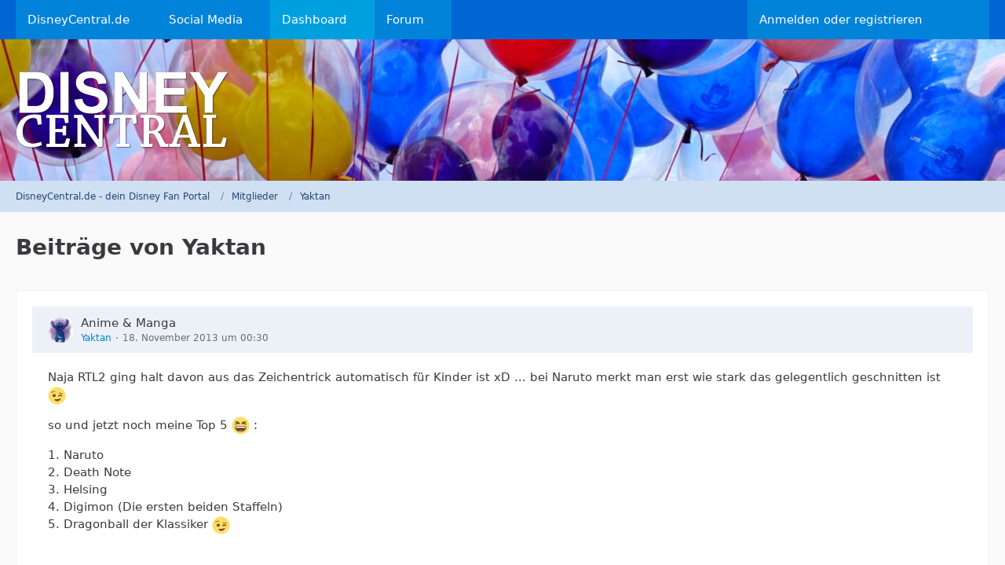

--- FILE ---
content_type: text/html; charset=UTF-8
request_url: https://forum.disneycentral.de/user-post-list/806-yaktan/
body_size: 12564
content:



<!DOCTYPE html>
<html
    dir="ltr"
    lang="de"
    data-color-scheme="light"
>

<head>
	<meta charset="utf-8">
		
	<title>Beiträge von Yaktan - DisneyCentral.de - dein Disney Fan Portal</title>
	
	<meta name="viewport" content="width=device-width, initial-scale=1">
<meta name="format-detection" content="telephone=no">
<meta name="robots" content="noindex"><meta name="description" content="Dies ist das Zuhause für alle Disney-Fans. Lest brandaktuelle News und diskutiert über eure Lieblingsfilme und -serien. Dazu gibt es eine familäre Community, Foren-Spiele und vieles mehr. Und vergesst nicht: Zum Träumen ist man nie zu alt!">
<meta property="og:site_name" content="DisneyCentral.de - dein Disney Fan Portal">
<meta property="fb:app_id" content="546382742960334">

<!-- Stylesheets -->
<link rel="stylesheet" type="text/css" href="https://forum.disneycentral.de/core/style/style-2.css?m=1745457803">

<meta name="timezone" content="Europe/Berlin">


<script>
	var WCF_PATH = 'https://forum.disneycentral.de/core/';
	var WSC_API_URL = 'https://forum.disneycentral.de/core/';
	
	var LANGUAGE_ID = 1;
	var LANGUAGE_USE_INFORMAL_VARIANT = true;
	var TIME_NOW = 1764339896;
	var LAST_UPDATE_TIME = 1745457797;
	var ENABLE_DEBUG_MODE = false;
	var ENABLE_PRODUCTION_DEBUG_MODE = true;
	var ENABLE_DEVELOPER_TOOLS = false;
	var PAGE_TITLE = 'DisneyCentral.de - dein Disney Fan Portal';
	
	var REACTION_TYPES = {"1":{"title":"Gef\u00e4llt mir","renderedIcon":"<img\n\tsrc=\"https:\/\/forum.disneycentral.de\/core\/images\/reaction\/like.svg\"\n\talt=\"Gef\u00e4llt mir\"\n\tclass=\"reactionType\"\n\tdata-reaction-type-id=\"1\"\n>","iconPath":"https:\/\/forum.disneycentral.de\/core\/images\/reaction\/like.svg","showOrder":1,"reactionTypeID":1,"isAssignable":1},"2":{"title":"Danke","renderedIcon":"<img\n\tsrc=\"https:\/\/forum.disneycentral.de\/core\/images\/reaction\/thanks.svg\"\n\talt=\"Danke\"\n\tclass=\"reactionType\"\n\tdata-reaction-type-id=\"2\"\n>","iconPath":"https:\/\/forum.disneycentral.de\/core\/images\/reaction\/thanks.svg","showOrder":2,"reactionTypeID":2,"isAssignable":1},"3":{"title":"Haha","renderedIcon":"<img\n\tsrc=\"https:\/\/forum.disneycentral.de\/core\/images\/reaction\/haha.svg\"\n\talt=\"Haha\"\n\tclass=\"reactionType\"\n\tdata-reaction-type-id=\"3\"\n>","iconPath":"https:\/\/forum.disneycentral.de\/core\/images\/reaction\/haha.svg","showOrder":3,"reactionTypeID":3,"isAssignable":1},"4":{"title":"Verwirrend","renderedIcon":"<img\n\tsrc=\"https:\/\/forum.disneycentral.de\/core\/images\/reaction\/confused.svg\"\n\talt=\"Verwirrend\"\n\tclass=\"reactionType\"\n\tdata-reaction-type-id=\"4\"\n>","iconPath":"https:\/\/forum.disneycentral.de\/core\/images\/reaction\/confused.svg","showOrder":4,"reactionTypeID":4,"isAssignable":1},"5":{"title":"Traurig","renderedIcon":"<img\n\tsrc=\"https:\/\/forum.disneycentral.de\/core\/images\/reaction\/sad.svg\"\n\talt=\"Traurig\"\n\tclass=\"reactionType\"\n\tdata-reaction-type-id=\"5\"\n>","iconPath":"https:\/\/forum.disneycentral.de\/core\/images\/reaction\/sad.svg","showOrder":5,"reactionTypeID":5,"isAssignable":1},"6":{"title":"Gef\u00e4llt mir nicht","renderedIcon":"<img\n\tsrc=\"https:\/\/forum.disneycentral.de\/core\/images\/reaction\/thumbsDown.svg\"\n\talt=\"Gef\u00e4llt mir nicht\"\n\tclass=\"reactionType\"\n\tdata-reaction-type-id=\"6\"\n>","iconPath":"https:\/\/forum.disneycentral.de\/core\/images\/reaction\/thumbsDown.svg","showOrder":6,"reactionTypeID":6,"isAssignable":1}};
	
	
	</script>

<script src="https://forum.disneycentral.de/core/js/WoltLabSuite/WebComponent.min.js?v=1745457797"></script>
<script src="https://forum.disneycentral.de/core/js/preload/de.preload.js?v=1745457797"></script>

<script src="https://forum.disneycentral.de/core/js/WoltLabSuite.Core.min.js?v=1745457797"></script>
<script>
requirejs.config({
	baseUrl: 'https://forum.disneycentral.de/core/js',
	urlArgs: 't=1745457797'
	
});

window.addEventListener('pageshow', function(event) {
	if (event.persisted) {
		window.location.reload();
	}
});

</script>
<script src="https://forum.disneycentral.de/core/js/WoltLabSuite.Forum.min.js?v=1745457797"></script>
<noscript>
	<style>
		.jsOnly {
			display: none !important;
		}
		
		.noJsOnly {
			display: block !important;
		}
	</style>
</noscript>

<script type="application/ld+json">
{
"@context": "http://schema.org",
"@type": "WebSite",
"url": "https:\/\/forum.disneycentral.de\/core\/",
"potentialAction": {
"@type": "SearchAction",
"target": "https:\/\/forum.disneycentral.de\/core\/search\/?q={search_term_string}",
"query-input": "required name=search_term_string"
}
}
</script>
<link rel="apple-touch-icon" sizes="180x180" href="https://forum.disneycentral.de/core/images/style-2/apple-touch-icon.png">
<link rel="manifest" href="https://forum.disneycentral.de/core/images/style-2/manifest.json">
<link rel="icon" type="image/png" sizes="48x48" href="https://forum.disneycentral.de/core/images/style-2/favicon-48x48.png">
<meta name="msapplication-config" content="https://forum.disneycentral.de/core/images/style-2/browserconfig.xml">
<meta name="theme-color" content="#004c9e">
<script>
    {
        document.querySelector('meta[name="theme-color"]').content = window.getComputedStyle(document.documentElement).getPropertyValue("--wcfPageThemeColor");
    }
</script>

	
			<link rel="canonical" href="https://forum.disneycentral.de/user-post-list/806-yaktan/">
		
						<link rel="next" href="https://forum.disneycentral.de/user-post-list/806-yaktan/?pageNo=2">
			</head>

<body id="tpl_wbb_userPostList"
	itemscope itemtype="http://schema.org/WebPage" itemid="https://forum.disneycentral.de/user-post-list/806-yaktan/"	data-template="userPostList" data-application="wbb" data-page-id="68" data-page-identifier="com.woltlab.wbb.UserPostList"		class="">

<span id="top"></span>

<div id="pageContainer" class="pageContainer">
	
	
	<div id="pageHeaderContainer" class="pageHeaderContainer">
	<header id="pageHeader" class="pageHeader">
		<div id="pageHeaderPanel" class="pageHeaderPanel">
			<div class="layoutBoundary">
				<div class="box mainMenu" data-box-identifier="com.woltlab.wcf.MainMenu">
			
		
	<div class="boxContent">
		<nav aria-label="Hauptmenü">
	<ol class="boxMenu">
		
		
					<li class=" boxMenuHasChildren" data-identifier="com.woltlab.wcf.generic19">
				<a href="https://disneycentral.de" class="boxMenuLink">
					<span class="boxMenuLinkTitle">DisneyCentral.de</span>
																<fa-icon size="16" name="caret-down" solid></fa-icon>
									</a>
				
				<ol class="boxMenuDepth1">				
									<li class="" data-identifier="com.woltlab.wcf.generic20">
				<a href="https://www.disneycentral.de" class="boxMenuLink">
					<span class="boxMenuLinkTitle">Startseite</span>
														</a>
				
				</li>				
									<li class="" data-identifier="com.woltlab.wcf.generic23">
				<a href="https://www.disneycentral.de/ueber-disney-central/" class="boxMenuLink">
					<span class="boxMenuLinkTitle">Über DisneyCentral.de</span>
														</a>
				
				</li>				
									<li class="" data-identifier="com.woltlab.wcf.generic21">
				<a href="https://www.disneycentral.de/blog/" class="boxMenuLink">
					<span class="boxMenuLinkTitle">Neueste Artikel</span>
														</a>
				
				</li>				
									<li class="" data-identifier="com.woltlab.wcf.generic22">
				<a href="https://www.disneycentral.de/newsletter/" class="boxMenuLink">
					<span class="boxMenuLinkTitle">Newsletter</span>
														</a>
				
				</li>				
									<li class="" data-identifier="com.woltlab.wcf.generic30">
				<a href="https://www.disneycentral.de/disney-shopping/" class="boxMenuLink">
					<span class="boxMenuLinkTitle">Shopping-Tipps</span>
														</a>
				
				</li>				
									</ol></li>									<li class=" boxMenuHasChildren" data-identifier="com.woltlab.wcf.generic24">
				<a href="https://www.disneycentral.de/ueber-disney-central/" class="boxMenuLink">
					<span class="boxMenuLinkTitle">Social Media</span>
																<fa-icon size="16" name="caret-down" solid></fa-icon>
									</a>
				
				<ol class="boxMenuDepth1">				
									<li class="" data-identifier="com.woltlab.wcf.generic25">
				<a href="https://instagram.com/disneycentralde" target="_blank" rel="nofollow noopener" class="boxMenuLink">
					<span class="boxMenuLinkTitle">Instagram</span>
														</a>
				
				</li>				
									<li class="" data-identifier="com.woltlab.wcf.generic27">
				<a href="https://youtube.com/@DisneyCentralDE" target="_blank" rel="nofollow noopener" class="boxMenuLink">
					<span class="boxMenuLinkTitle">YouTube</span>
														</a>
				
				</li>				
									<li class="" data-identifier="com.woltlab.wcf.generic28">
				<a href="https://twitter.com/DisneyCentralDE" target="_blank" rel="nofollow noopener" class="boxMenuLink">
					<span class="boxMenuLinkTitle">Twitter</span>
														</a>
				
				</li>				
									<li class="" data-identifier="com.woltlab.wcf.generic26">
				<a href="https://facebook.com/DisneyCentralDE" target="_blank" rel="nofollow noopener" class="boxMenuLink">
					<span class="boxMenuLinkTitle">Facebook</span>
														</a>
				
				</li>				
									<li class="" data-identifier="com.woltlab.wcf.generic29">
				<a href="http://patreon.com/disneycentralde" target="_blank" rel="nofollow noopener" class="boxMenuLink">
					<span class="boxMenuLinkTitle">Patreon</span>
														</a>
				
				</li>				
									</ol></li>									<li class="active boxMenuHasChildren" data-identifier="com.woltlab.wcf.Dashboard">
				<a href="https://forum.disneycentral.de/core/" class="boxMenuLink" aria-current="page">
					<span class="boxMenuLinkTitle">Dashboard</span>
																<fa-icon size="16" name="caret-down" solid></fa-icon>
									</a>
				
				<ol class="boxMenuDepth1">				
									<li class="active boxMenuHasChildren" data-identifier="com.woltlab.wcf.MembersList">
				<a href="https://forum.disneycentral.de/core/members-list/" class="boxMenuLink" aria-current="page">
					<span class="boxMenuLinkTitle">Mitglieder</span>
														</a>
				
				<ol class="boxMenuDepth2">				
									<li class="" data-identifier="com.woltlab.wcf.RecentActivityList">
				<a href="https://forum.disneycentral.de/core/recent-activity-list/" class="boxMenuLink">
					<span class="boxMenuLinkTitle">Letzte Aktivitäten</span>
														</a>
				
				</li>				
									<li class="" data-identifier="com.woltlab.wcf.UsersOnlineList">
				<a href="https://forum.disneycentral.de/core/users-online-list/" class="boxMenuLink">
					<span class="boxMenuLinkTitle">Benutzer online</span>
														</a>
				
				</li>				
									<li class="" data-identifier="com.woltlab.wcf.Team">
				<a href="https://forum.disneycentral.de/core/team/" class="boxMenuLink">
					<span class="boxMenuLinkTitle">Team</span>
														</a>
				
				</li>				
									<li class="" data-identifier="com.woltlab.wcf.UserSearch">
				<a href="https://forum.disneycentral.de/core/user-search/" class="boxMenuLink">
					<span class="boxMenuLinkTitle">Mitgliedersuche</span>
														</a>
				
				</li>				
									</ol></li></ol></li>									<li class=" boxMenuHasChildren" data-identifier="com.woltlab.wbb.BoardList">
				<a href="https://forum.disneycentral.de/" class="boxMenuLink">
					<span class="boxMenuLinkTitle">Forum</span>
																<fa-icon size="16" name="caret-down" solid></fa-icon>
									</a>
				
				<ol class="boxMenuDepth1">				
									<li class="" data-identifier="com.woltlab.wbb.UnresolvedThreadList">
				<a href="https://forum.disneycentral.de/unresolved-thread-list/" class="boxMenuLink">
					<span class="boxMenuLinkTitle">Unerledigte Themen</span>
														</a>
				
				</li>				
									</ol></li>								
		
	</ol>
</nav>	</div>
</div><button type="button" class="pageHeaderMenuMobile" aria-expanded="false" aria-label="Menü">
	<span class="pageHeaderMenuMobileInactive">
		<fa-icon size="32" name="bars"></fa-icon>
	</span>
	<span class="pageHeaderMenuMobileActive">
		<fa-icon size="32" name="xmark"></fa-icon>
	</span>
</button>
				
				<nav id="topMenu" class="userPanel">
	<ul class="userPanelItems">
									<li id="pageLanguageContainer">
					</li>
						<li id="userLogin">
				<a
					class="loginLink"
					href="https://forum.disneycentral.de/core/login/?url=https%3A%2F%2Fforum.disneycentral.de%2Fuser-post-list%2F806-yaktan%2F"
					rel="nofollow"
				>Anmelden oder registrieren</a>
			</li>
				
								
							
		<!-- page search -->
		<li>
			<a href="https://forum.disneycentral.de/core/search/" id="userPanelSearchButton" class="jsTooltip" title="Suche"><fa-icon size="32" name="magnifying-glass"></fa-icon> <span>Suche</span></a>
		</li>
	</ul>
</nav>
	<a
		href="https://forum.disneycentral.de/core/login/?url=https%3A%2F%2Fforum.disneycentral.de%2Fuser-post-list%2F806-yaktan%2F"
		class="userPanelLoginLink jsTooltip"
		title="Anmelden oder registrieren"
		rel="nofollow"
	>
		<fa-icon size="32" name="arrow-right-to-bracket"></fa-icon>
	</a>
			</div>
		</div>
		
		<div id="pageHeaderFacade" class="pageHeaderFacade">
			<div class="layoutBoundary">
				<div id="pageHeaderLogo" class="pageHeaderLogo">
		
	<a href="https://forum.disneycentral.de/" aria-label="DisneyCentral.de - dein Disney Fan Portal">
		<img src="https://forum.disneycentral.de/core/images/style-2/pageLogo-d5a5c692.png" alt="" class="pageHeaderLogoLarge" height="100" width="272" loading="eager">
		<img src="https://forum.disneycentral.de/core/images/style-2/pageLogoMobile-294c153a.png" alt="" class="pageHeaderLogoSmall" height="100" width="272" loading="eager">
		
		
	</a>
</div>
				
					

		
		
			
	
<button type="button" id="pageHeaderSearchMobile" class="pageHeaderSearchMobile" aria-expanded="false" aria-label="Suche">
	<fa-icon size="32" name="magnifying-glass"></fa-icon>
</button>

<div id="pageHeaderSearch" class="pageHeaderSearch">
	<form method="post" action="https://forum.disneycentral.de/core/search/">
		<div id="pageHeaderSearchInputContainer" class="pageHeaderSearchInputContainer">
			<div class="pageHeaderSearchType dropdown">
				<a href="#" class="button dropdownToggle" id="pageHeaderSearchTypeSelect">
					<span class="pageHeaderSearchTypeLabel">Alles</span>
					<fa-icon size="16" name="caret-down" solid></fa-icon>
				</a>
				<ul class="dropdownMenu">
					<li><a href="#" data-extended-link="https://forum.disneycentral.de/core/search/?extended=1" data-object-type="everywhere">Alles</a></li>
					<li class="dropdownDivider"></li>
					
					
					
																													<li><a href="#" data-extended-link="https://forum.disneycentral.de/core/search/?type=com.woltlab.wcf.page&amp;extended=1" data-object-type="com.woltlab.wcf.page">Seiten</a></li>
																																			<li><a href="#" data-extended-link="https://forum.disneycentral.de/core/search/?type=com.woltlab.wbb.post&amp;extended=1" data-object-type="com.woltlab.wbb.post">Forum</a></li>
																
					<li class="dropdownDivider"></li>
					<li><a class="pageHeaderSearchExtendedLink" href="https://forum.disneycentral.de/core/search/?extended=1">Erweiterte Suche</a></li>
				</ul>
			</div>
			
			<input type="search" name="q" id="pageHeaderSearchInput" class="pageHeaderSearchInput" placeholder="Suchbegriff eingeben" autocomplete="off" value="">
			
			<button type="submit" class="pageHeaderSearchInputButton button" title="Suche">
				<fa-icon size="16" name="magnifying-glass"></fa-icon>
			</button>
			
			<div id="pageHeaderSearchParameters"></div>
			
					</div>
	</form>
</div>

	</div>
		</div>
	</header>
	
	
</div>
	
	
	
	
	
	<div class="pageNavigation">
	<div class="layoutBoundary">
			<nav class="breadcrumbs" aria-label="Verlaufsnavigation">
		<ol class="breadcrumbs__list" itemprop="breadcrumb" itemscope itemtype="http://schema.org/BreadcrumbList">
			<li class="breadcrumbs__item" title="DisneyCentral.de - dein Disney Fan Portal" itemprop="itemListElement" itemscope itemtype="http://schema.org/ListItem">
							<a class="breadcrumbs__link" href="https://forum.disneycentral.de/core/" itemprop="item">
																<span class="breadcrumbs__title" itemprop="name">DisneyCentral.de - dein Disney Fan Portal</span>
							</a>
															<meta itemprop="position" content="1">
																					</li>
														
											<li class="breadcrumbs__item" title="Mitglieder" itemprop="itemListElement" itemscope itemtype="http://schema.org/ListItem">
							<a class="breadcrumbs__link" href="https://forum.disneycentral.de/core/members-list/" itemprop="item">
																<span class="breadcrumbs__title" itemprop="name">Mitglieder</span>
							</a>
															<meta itemprop="position" content="2">
																					</li>
														
											<li class="breadcrumbs__item" title="Yaktan" itemprop="itemListElement" itemscope itemtype="http://schema.org/ListItem">
							<a class="breadcrumbs__link" href="https://forum.disneycentral.de/core/user/806-yaktan/" itemprop="item">
																	<span class="breadcrumbs__parent_indicator">
										<fa-icon size="16" name="arrow-left-long"></fa-icon>
									</span>
																<span class="breadcrumbs__title" itemprop="name">Yaktan</span>
							</a>
															<meta itemprop="position" content="3">
																					</li>
		</ol>
	</nav>
	</div>
</div>
	
	
	
	<section id="main" class="main" role="main">
		<div class="layoutBoundary">
			

						
			<div id="content" class="content">
								
																					
													<header class="contentHeader">
								<div class="contentHeaderTitle">
									<h1 class="contentTitle">Beiträge von Yaktan</h1>
																	</div>
								
								
							</header>
																			
				
				
				
				
				

				




	<div class="contentInteraction">
					<div class="contentInteractionPagination paginationTop">
				<woltlab-core-pagination page="1" count="15" url="https://forum.disneycentral.de/user-post-list/806-yaktan/"></woltlab-core-pagination>			</div>
		
			</div>

	<div class="section">
		<ul class="messageList messageReducedList jsClipboardContainer" data-type="com.woltlab.wbb.post">
																				
				<li>
					<article class="wbbPost message messageReduced jsClipboardObject jsMessage"
					         data-object-id="165013" data-post-id="165013" data-can-edit="0" data-can-edit-inline="1"
					         data-is-closed="0" data-is-deleted="0" data-is-disabled="0"
					         data-can-close="" data-can-delete="" data-can-delete-completely="" data-can-enable="" data-can-restore=""
					>
						<div class="messageContent">
							<header class="messageHeader">
								<div class="box32 messageHeaderWrapper">
									<a href="https://forum.disneycentral.de/core/user/806-yaktan/" aria-hidden="true" tabindex="-1"><img src="https://forum.disneycentral.de/core/images/avatars/75/182-75990f1d3cb262918ce4c6597631deb9d391bfe6.webp" width="32" height="32" alt="" class="userAvatarImage" loading="lazy"></a>									
									<div class="messageHeaderBox">
										<h2 class="messageTitle">
											<a href="https://forum.disneycentral.de/thread/326-anime-manga/?postID=165013#post165013">Anime &amp; Manga</a>
										</h2>
										
										<ul class="messageHeaderMetaData">
											<li><a href="https://forum.disneycentral.de/core/user/806-yaktan/" data-object-id="806" class="userLink username">Yaktan</a></li>
											<li><a href="https://forum.disneycentral.de/thread/326-anime-manga/?postID=165013#post165013" class="permalink messagePublicationTime"><woltlab-core-date-time date="2013-11-17T23:30:44+00:00">18. November 2013 um 00:30</woltlab-core-date-time></a></li>
											
											
										</ul>
										
										<ul class="messageStatus">
																																	
											
										</ul>
									</div>
								</div>
								
								<ul class="messageQuickOptions">
																		
																		
																		
									
								</ul>
								
								
							</header>
							
							<div class="messageBody">
								
								
								<div class="messageText">
									<p>Naja RTL2 ging halt davon aus das Zeichentrick automatisch für Kinder ist xD ... bei Naruto merkt man erst wie stark das gelegentlich geschnitten ist <img src="https://forum.disneycentral.de/core/images/smilies/emojione/1f609.png" alt=";)" title="wink" class="smiley" srcset="https://forum.disneycentral.de/core/images/smilies/emojione/1f609@2x.png 2x" height="23" width="23" loading="eager" translate="no"></p><p>so und jetzt noch meine Top 5 <img src="https://forum.disneycentral.de/core/images/smilies/emojione/1f606.png" alt=":D" title="biggrin" class="smiley" srcset="https://forum.disneycentral.de/core/images/smilies/emojione/1f606@2x.png 2x" height="23" width="23" loading="eager" translate="no"> :</p><p>1. Naruto<br>2. Death Note <br>3. Helsing<br>4. Digimon (Die ersten beiden Staffeln)<br>5. Dragonball der Klassiker <img src="https://forum.disneycentral.de/core/images/smilies/emojione/1f609.png" alt=";)" title="wink" class="smiley" srcset="https://forum.disneycentral.de/core/images/smilies/emojione/1f609@2x.png 2x" height="23" width="23" loading="eager" translate="no"></p>								</div>
								
								
							</div>
							
							<footer class="messageFooter">
																
								
								
								<div class="messageFooterNotes">
																		
									
								</div>
								
								<div class="messageFooterGroup">
									<ul class="messageFooterButtons buttonList smallButtons jsMobileNavigation">
																				
									</ul>
								</div>
							</footer>
						</div>
					</article>
				</li>
																				
				<li>
					<article class="wbbPost message messageReduced jsClipboardObject jsMessage"
					         data-object-id="165000" data-post-id="165000" data-can-edit="0" data-can-edit-inline="1"
					         data-is-closed="0" data-is-deleted="0" data-is-disabled="0"
					         data-can-close="" data-can-delete="" data-can-delete-completely="" data-can-enable="" data-can-restore=""
					>
						<div class="messageContent">
							<header class="messageHeader">
								<div class="box32 messageHeaderWrapper">
									<a href="https://forum.disneycentral.de/core/user/806-yaktan/" aria-hidden="true" tabindex="-1"><img src="https://forum.disneycentral.de/core/images/avatars/75/182-75990f1d3cb262918ce4c6597631deb9d391bfe6.webp" width="32" height="32" alt="" class="userAvatarImage" loading="lazy"></a>									
									<div class="messageHeaderBox">
										<h2 class="messageTitle">
											<a href="https://forum.disneycentral.de/thread/1136-wie-siehts-auf-euerm-desktop-aus/?postID=165000#post165000">Wie siehts auf euerm Desktop aus?</a>
										</h2>
										
										<ul class="messageHeaderMetaData">
											<li><a href="https://forum.disneycentral.de/core/user/806-yaktan/" data-object-id="806" class="userLink username">Yaktan</a></li>
											<li><a href="https://forum.disneycentral.de/thread/1136-wie-siehts-auf-euerm-desktop-aus/?postID=165000#post165000" class="permalink messagePublicationTime"><woltlab-core-date-time date="2013-11-17T17:37:31+00:00">17. November 2013 um 18:37</woltlab-core-date-time></a></li>
											
											
										</ul>
										
										<ul class="messageStatus">
																																	
											
										</ul>
									</div>
								</div>
								
								<ul class="messageQuickOptions">
																		
																		
																		
									
								</ul>
								
								
							</header>
							
							<div class="messageBody">
								
								
								<div class="messageText">
									<p>So mit neuer Tastatur auch mal wieder ein neuer Desktop <img src="https://forum.disneycentral.de/core/images/smilies/emojione/1f606.png" alt=":D" title="biggrin" class="smiley" srcset="https://forum.disneycentral.de/core/images/smilies/emojione/1f606@2x.png 2x" height="23" width="23" loading="eager" translate="no"></p>								</div>
								
								
							</div>
							
							<footer class="messageFooter">
																
								
								
								<div class="messageFooterNotes">
																		
									
								</div>
								
								<div class="messageFooterGroup">
									<ul class="messageFooterButtons buttonList smallButtons jsMobileNavigation">
																				
									</ul>
								</div>
							</footer>
						</div>
					</article>
				</li>
																				
				<li>
					<article class="wbbPost message messageReduced jsClipboardObject jsMessage"
					         data-object-id="164971" data-post-id="164971" data-can-edit="0" data-can-edit-inline="1"
					         data-is-closed="0" data-is-deleted="0" data-is-disabled="0"
					         data-can-close="" data-can-delete="" data-can-delete-completely="" data-can-enable="" data-can-restore=""
					>
						<div class="messageContent">
							<header class="messageHeader">
								<div class="box32 messageHeaderWrapper">
									<a href="https://forum.disneycentral.de/core/user/806-yaktan/" aria-hidden="true" tabindex="-1"><img src="https://forum.disneycentral.de/core/images/avatars/75/182-75990f1d3cb262918ce4c6597631deb9d391bfe6.webp" width="32" height="32" alt="" class="userAvatarImage" loading="lazy"></a>									
									<div class="messageHeaderBox">
										<h2 class="messageTitle">
											<a href="https://forum.disneycentral.de/thread/4106-naruto/?postID=164971#post164971">Naruto</a>
										</h2>
										
										<ul class="messageHeaderMetaData">
											<li><a href="https://forum.disneycentral.de/core/user/806-yaktan/" data-object-id="806" class="userLink username">Yaktan</a></li>
											<li><a href="https://forum.disneycentral.de/thread/4106-naruto/?postID=164971#post164971" class="permalink messagePublicationTime"><woltlab-core-date-time date="2013-11-14T19:33:44+00:00">14. November 2013 um 20:33</woltlab-core-date-time></a></li>
											
											
										</ul>
										
										<ul class="messageStatus">
																																	
											
										</ul>
									</div>
								</div>
								
								<ul class="messageQuickOptions">
																		
																		
																		
									
								</ul>
								
								
							</header>
							
							<div class="messageBody">
								
								
								<div class="messageText">
									<p>Das wird wohl noch ein bisschen dauern ... aber es lohnt sich <img src="https://forum.disneycentral.de/core/images/smilies/emojione/1f609.png" alt=";)" title="wink" class="smiley" srcset="https://forum.disneycentral.de/core/images/smilies/emojione/1f609@2x.png 2x" height="23" width="23" loading="eager" translate="no"></p>								</div>
								
								
							</div>
							
							<footer class="messageFooter">
																
								
								
								<div class="messageFooterNotes">
																		
									
								</div>
								
								<div class="messageFooterGroup">
									<ul class="messageFooterButtons buttonList smallButtons jsMobileNavigation">
																				
									</ul>
								</div>
							</footer>
						</div>
					</article>
				</li>
																				
				<li>
					<article class="wbbPost message messageReduced jsClipboardObject jsMessage"
					         data-object-id="164709" data-post-id="164709" data-can-edit="0" data-can-edit-inline="1"
					         data-is-closed="0" data-is-deleted="0" data-is-disabled="0"
					         data-can-close="" data-can-delete="" data-can-delete-completely="" data-can-enable="" data-can-restore=""
					>
						<div class="messageContent">
							<header class="messageHeader">
								<div class="box32 messageHeaderWrapper">
									<a href="https://forum.disneycentral.de/core/user/806-yaktan/" aria-hidden="true" tabindex="-1"><img src="https://forum.disneycentral.de/core/images/avatars/75/182-75990f1d3cb262918ce4c6597631deb9d391bfe6.webp" width="32" height="32" alt="" class="userAvatarImage" loading="lazy"></a>									
									<div class="messageHeaderBox">
										<h2 class="messageTitle">
											<a href="https://forum.disneycentral.de/thread/8801-euer-letzter-kino-film/?postID=164709#post164709">Euer letzter Kino-Film</a>
										</h2>
										
										<ul class="messageHeaderMetaData">
											<li><a href="https://forum.disneycentral.de/core/user/806-yaktan/" data-object-id="806" class="userLink username">Yaktan</a></li>
											<li><a href="https://forum.disneycentral.de/thread/8801-euer-letzter-kino-film/?postID=164709#post164709" class="permalink messagePublicationTime"><woltlab-core-date-time date="2013-11-02T21:17:51+00:00">2. November 2013 um 22:17</woltlab-core-date-time></a></li>
											
											
										</ul>
										
										<ul class="messageStatus">
																																	
											
										</ul>
									</div>
								</div>
								
								<ul class="messageQuickOptions">
																		
																		
																		
									
								</ul>
								
								
							</header>
							
							<div class="messageBody">
								
								
								<div class="messageText">
									<p>War gerade heute "Jackass-Bad Grandpa" und wenn man nicht das falsche erwartet ist der richtig lustig xD</p>								</div>
								
								
							</div>
							
							<footer class="messageFooter">
																
								
								
								<div class="messageFooterNotes">
																		
									
								</div>
								
								<div class="messageFooterGroup">
									<ul class="messageFooterButtons buttonList smallButtons jsMobileNavigation">
																				
									</ul>
								</div>
							</footer>
						</div>
					</article>
				</li>
																				
				<li>
					<article class="wbbPost message messageReduced jsClipboardObject jsMessage"
					         data-object-id="164616" data-post-id="164616" data-can-edit="0" data-can-edit-inline="1"
					         data-is-closed="0" data-is-deleted="0" data-is-disabled="0"
					         data-can-close="" data-can-delete="" data-can-delete-completely="" data-can-enable="" data-can-restore=""
					>
						<div class="messageContent">
							<header class="messageHeader">
								<div class="box32 messageHeaderWrapper">
									<a href="https://forum.disneycentral.de/core/user/806-yaktan/" aria-hidden="true" tabindex="-1"><img src="https://forum.disneycentral.de/core/images/avatars/75/182-75990f1d3cb262918ce4c6597631deb9d391bfe6.webp" width="32" height="32" alt="" class="userAvatarImage" loading="lazy"></a>									
									<div class="messageHeaderBox">
										<h2 class="messageTitle">
											<a href="https://forum.disneycentral.de/thread/5454-wo-wie-ladet-ihr-euch-musik-runter/?postID=164616#post164616">Wo/wie ladet ihr euch Musik runter?</a>
										</h2>
										
										<ul class="messageHeaderMetaData">
											<li><a href="https://forum.disneycentral.de/core/user/806-yaktan/" data-object-id="806" class="userLink username">Yaktan</a></li>
											<li><a href="https://forum.disneycentral.de/thread/5454-wo-wie-ladet-ihr-euch-musik-runter/?postID=164616#post164616" class="permalink messagePublicationTime"><woltlab-core-date-time date="2013-10-30T20:55:32+00:00">30. Oktober 2013 um 21:55</woltlab-core-date-time></a></li>
											
											
										</ul>
										
										<ul class="messageStatus">
																																	
											
										</ul>
									</div>
								</div>
								
								<ul class="messageQuickOptions">
																		
																		
																		
									
								</ul>
								
								
							</header>
							
							<div class="messageBody">
								
								
								<div class="messageText">
									<p>Darum war ja meine Antwort auf seinem Nivea <img src="https://forum.disneycentral.de/core/images/smilies/emojione/1f609.png" alt=";)" title="wink" class="smiley" srcset="https://forum.disneycentral.de/core/images/smilies/emojione/1f609@2x.png 2x" height="23" width="23" loading="eager" translate="no"></p>								</div>
								
								
							</div>
							
							<footer class="messageFooter">
																
								
								
								<div class="messageFooterNotes">
																		
									
								</div>
								
								<div class="messageFooterGroup">
									<ul class="messageFooterButtons buttonList smallButtons jsMobileNavigation">
																				
									</ul>
								</div>
							</footer>
						</div>
					</article>
				</li>
																				
				<li>
					<article class="wbbPost message messageReduced jsClipboardObject jsMessage"
					         data-object-id="164614" data-post-id="164614" data-can-edit="0" data-can-edit-inline="1"
					         data-is-closed="0" data-is-deleted="0" data-is-disabled="0"
					         data-can-close="" data-can-delete="" data-can-delete-completely="" data-can-enable="" data-can-restore=""
					>
						<div class="messageContent">
							<header class="messageHeader">
								<div class="box32 messageHeaderWrapper">
									<a href="https://forum.disneycentral.de/core/user/806-yaktan/" aria-hidden="true" tabindex="-1"><img src="https://forum.disneycentral.de/core/images/avatars/75/182-75990f1d3cb262918ce4c6597631deb9d391bfe6.webp" width="32" height="32" alt="" class="userAvatarImage" loading="lazy"></a>									
									<div class="messageHeaderBox">
										<h2 class="messageTitle">
											<a href="https://forum.disneycentral.de/thread/5454-wo-wie-ladet-ihr-euch-musik-runter/?postID=164614#post164614">Wo/wie ladet ihr euch Musik runter?</a>
										</h2>
										
										<ul class="messageHeaderMetaData">
											<li><a href="https://forum.disneycentral.de/core/user/806-yaktan/" data-object-id="806" class="userLink username">Yaktan</a></li>
											<li><a href="https://forum.disneycentral.de/thread/5454-wo-wie-ladet-ihr-euch-musik-runter/?postID=164614#post164614" class="permalink messagePublicationTime"><woltlab-core-date-time date="2013-10-30T20:51:46+00:00">30. Oktober 2013 um 21:51</woltlab-core-date-time></a></li>
											
											
										</ul>
										
										<ul class="messageStatus">
																																	
											
										</ul>
									</div>
								</div>
								
								<ul class="messageQuickOptions">
																		
																		
																		
									
								</ul>
								
								
							</header>
							
							<div class="messageBody">
								
								
								<div class="messageText">
									<p>ChaBOSS wISseN wEr DeR BaBo iST xD</p>								</div>
								
								
							</div>
							
							<footer class="messageFooter">
																
								
								
								<div class="messageFooterNotes">
																		
									
								</div>
								
								<div class="messageFooterGroup">
									<ul class="messageFooterButtons buttonList smallButtons jsMobileNavigation">
																				
									</ul>
								</div>
							</footer>
						</div>
					</article>
				</li>
																				
				<li>
					<article class="wbbPost message messageReduced jsClipboardObject jsMessage"
					         data-object-id="164612" data-post-id="164612" data-can-edit="0" data-can-edit-inline="1"
					         data-is-closed="0" data-is-deleted="0" data-is-disabled="0"
					         data-can-close="" data-can-delete="" data-can-delete-completely="" data-can-enable="" data-can-restore=""
					>
						<div class="messageContent">
							<header class="messageHeader">
								<div class="box32 messageHeaderWrapper">
									<a href="https://forum.disneycentral.de/core/user/806-yaktan/" aria-hidden="true" tabindex="-1"><img src="https://forum.disneycentral.de/core/images/avatars/75/182-75990f1d3cb262918ce4c6597631deb9d391bfe6.webp" width="32" height="32" alt="" class="userAvatarImage" loading="lazy"></a>									
									<div class="messageHeaderBox">
										<h2 class="messageTitle">
											<a href="https://forum.disneycentral.de/thread/5454-wo-wie-ladet-ihr-euch-musik-runter/?postID=164612#post164612">Wo/wie ladet ihr euch Musik runter?</a>
										</h2>
										
										<ul class="messageHeaderMetaData">
											<li><a href="https://forum.disneycentral.de/core/user/806-yaktan/" data-object-id="806" class="userLink username">Yaktan</a></li>
											<li><a href="https://forum.disneycentral.de/thread/5454-wo-wie-ladet-ihr-euch-musik-runter/?postID=164612#post164612" class="permalink messagePublicationTime"><woltlab-core-date-time date="2013-10-30T20:15:18+00:00">30. Oktober 2013 um 21:15</woltlab-core-date-time></a></li>
											
											
										</ul>
										
										<ul class="messageStatus">
																																	
											
										</ul>
									</div>
								</div>
								
								<ul class="messageQuickOptions">
																		
																		
																		
									
								</ul>
								
								
							</header>
							
							<div class="messageBody">
								
								
								<div class="messageText">
									<p>als wenn bei Amazon da noch niemand drauf gekommen werde aber ich glaub da hätten die labels was dagegen außerdem wäre es KUNDENFREUNDLICH und das kann man ja wirklich nicht machen <img src="https://forum.disneycentral.de/core/images/smilies/emojione/1f604.png" alt="^^" title="grin" class="smiley" srcset="https://forum.disneycentral.de/core/images/smilies/emojione/1f604@2x.png 2x" height="23" width="23" loading="eager" translate="no"></p>								</div>
								
								
							</div>
							
							<footer class="messageFooter">
																
								
								
								<div class="messageFooterNotes">
																		
									
								</div>
								
								<div class="messageFooterGroup">
									<ul class="messageFooterButtons buttonList smallButtons jsMobileNavigation">
																				
									</ul>
								</div>
							</footer>
						</div>
					</article>
				</li>
																				
				<li>
					<article class="wbbPost message messageReduced jsClipboardObject jsMessage"
					         data-object-id="164608" data-post-id="164608" data-can-edit="0" data-can-edit-inline="1"
					         data-is-closed="0" data-is-deleted="0" data-is-disabled="0"
					         data-can-close="" data-can-delete="" data-can-delete-completely="" data-can-enable="" data-can-restore=""
					>
						<div class="messageContent">
							<header class="messageHeader">
								<div class="box32 messageHeaderWrapper">
									<a href="https://forum.disneycentral.de/core/user/806-yaktan/" aria-hidden="true" tabindex="-1"><img src="https://forum.disneycentral.de/core/images/avatars/75/182-75990f1d3cb262918ce4c6597631deb9d391bfe6.webp" width="32" height="32" alt="" class="userAvatarImage" loading="lazy"></a>									
									<div class="messageHeaderBox">
										<h2 class="messageTitle">
											<a href="https://forum.disneycentral.de/thread/5454-wo-wie-ladet-ihr-euch-musik-runter/?postID=164608#post164608">Wo/wie ladet ihr euch Musik runter?</a>
										</h2>
										
										<ul class="messageHeaderMetaData">
											<li><a href="https://forum.disneycentral.de/core/user/806-yaktan/" data-object-id="806" class="userLink username">Yaktan</a></li>
											<li><a href="https://forum.disneycentral.de/thread/5454-wo-wie-ladet-ihr-euch-musik-runter/?postID=164608#post164608" class="permalink messagePublicationTime"><woltlab-core-date-time date="2013-10-30T20:10:34+00:00">30. Oktober 2013 um 21:10</woltlab-core-date-time></a></li>
											
											
										</ul>
										
										<ul class="messageStatus">
																																	
											
										</ul>
									</div>
								</div>
								
								<ul class="messageQuickOptions">
																		
																		
																		
									
								</ul>
								
								
							</header>
							
							<div class="messageBody">
								
								
								<div class="messageText">
									<p>Achnein der Einzelkauf ist überteuert ... darum ja auch der Wunsch nach "selfmade" Alben zum bezahlbaren Preis xD<br>	<a href="https://forum.disneycentral.de/core/user/928-jl94kilian/" class="userMention userLink" data-object-id="928">JL94Kilian</a> das sind dann auch meistens die die sie sich beschweren wenn die Qulität nachlässt <img src="https://forum.disneycentral.de/core/images/smilies/emojione/2639.png" alt=":(" title="sad" class="smiley" srcset="https://forum.disneycentral.de/core/images/smilies/emojione/2639@2x.png 2x" height="23" width="23" loading="eager" translate="no"> und die Preise erst so hoch treiben</p>								</div>
								
								
							</div>
							
							<footer class="messageFooter">
																
								
								
								<div class="messageFooterNotes">
																		
									
								</div>
								
								<div class="messageFooterGroup">
									<ul class="messageFooterButtons buttonList smallButtons jsMobileNavigation">
																				
									</ul>
								</div>
							</footer>
						</div>
					</article>
				</li>
																				
				<li>
					<article class="wbbPost message messageReduced jsClipboardObject jsMessage"
					         data-object-id="164603" data-post-id="164603" data-can-edit="0" data-can-edit-inline="1"
					         data-is-closed="0" data-is-deleted="0" data-is-disabled="0"
					         data-can-close="" data-can-delete="" data-can-delete-completely="" data-can-enable="" data-can-restore=""
					>
						<div class="messageContent">
							<header class="messageHeader">
								<div class="box32 messageHeaderWrapper">
									<a href="https://forum.disneycentral.de/core/user/806-yaktan/" aria-hidden="true" tabindex="-1"><img src="https://forum.disneycentral.de/core/images/avatars/75/182-75990f1d3cb262918ce4c6597631deb9d391bfe6.webp" width="32" height="32" alt="" class="userAvatarImage" loading="lazy"></a>									
									<div class="messageHeaderBox">
										<h2 class="messageTitle">
											<a href="https://forum.disneycentral.de/thread/5454-wo-wie-ladet-ihr-euch-musik-runter/?postID=164603#post164603">Wo/wie ladet ihr euch Musik runter?</a>
										</h2>
										
										<ul class="messageHeaderMetaData">
											<li><a href="https://forum.disneycentral.de/core/user/806-yaktan/" data-object-id="806" class="userLink username">Yaktan</a></li>
											<li><a href="https://forum.disneycentral.de/thread/5454-wo-wie-ladet-ihr-euch-musik-runter/?postID=164603#post164603" class="permalink messagePublicationTime"><woltlab-core-date-time date="2013-10-30T20:03:00+00:00">30. Oktober 2013 um 21:03</woltlab-core-date-time></a></li>
											
											
										</ul>
										
										<ul class="messageStatus">
																																	
											
										</ul>
									</div>
								</div>
								
								<ul class="messageQuickOptions">
																		
																		
																		
									
								</ul>
								
								
							</header>
							
							<div class="messageBody">
								
								
								<div class="messageText">
									<p>wie gesagt ich warte darauf das best ofs .... kommen . warum es nicht die möglichkeit gibt sich bei iTunes und co selbst 18 Lieder für ein 9,99€ selfmade Album zusammenzustellen verstehe ich eh nicht <img src="https://forum.disneycentral.de/core/images/smilies/emojione/1f609.png" alt=";)" title="wink" class="smiley" srcset="https://forum.disneycentral.de/core/images/smilies/emojione/1f609@2x.png 2x" height="23" width="23" loading="eager" translate="no"></p>								</div>
								
								
							</div>
							
							<footer class="messageFooter">
																
								
								
								<div class="messageFooterNotes">
																		
									
								</div>
								
								<div class="messageFooterGroup">
									<ul class="messageFooterButtons buttonList smallButtons jsMobileNavigation">
																				
									</ul>
								</div>
							</footer>
						</div>
					</article>
				</li>
																				
				<li>
					<article class="wbbPost message messageReduced jsClipboardObject jsMessage"
					         data-object-id="164600" data-post-id="164600" data-can-edit="0" data-can-edit-inline="1"
					         data-is-closed="0" data-is-deleted="0" data-is-disabled="0"
					         data-can-close="" data-can-delete="" data-can-delete-completely="" data-can-enable="" data-can-restore=""
					>
						<div class="messageContent">
							<header class="messageHeader">
								<div class="box32 messageHeaderWrapper">
									<a href="https://forum.disneycentral.de/core/user/806-yaktan/" aria-hidden="true" tabindex="-1"><img src="https://forum.disneycentral.de/core/images/avatars/75/182-75990f1d3cb262918ce4c6597631deb9d391bfe6.webp" width="32" height="32" alt="" class="userAvatarImage" loading="lazy"></a>									
									<div class="messageHeaderBox">
										<h2 class="messageTitle">
											<a href="https://forum.disneycentral.de/thread/5454-wo-wie-ladet-ihr-euch-musik-runter/?postID=164600#post164600">Wo/wie ladet ihr euch Musik runter?</a>
										</h2>
										
										<ul class="messageHeaderMetaData">
											<li><a href="https://forum.disneycentral.de/core/user/806-yaktan/" data-object-id="806" class="userLink username">Yaktan</a></li>
											<li><a href="https://forum.disneycentral.de/thread/5454-wo-wie-ladet-ihr-euch-musik-runter/?postID=164600#post164600" class="permalink messagePublicationTime"><woltlab-core-date-time date="2013-10-30T19:55:41+00:00">30. Oktober 2013 um 20:55</woltlab-core-date-time></a></li>
											
											
										</ul>
										
										<ul class="messageStatus">
																																	
											
										</ul>
									</div>
								</div>
								
								<ul class="messageQuickOptions">
																		
																		
																		
									
								</ul>
								
								
							</header>
							
							<div class="messageBody">
								
								
								<div class="messageText">
									<p>Doe Grauzone hängt sehr wohl von den Gesetzen des jeweiligen Landes ab ... in der Schweiz zB darf man alles runterladen was man findet nur das hochladen bzw verbreiten ist verboten.<br>Achja und meine lieblingslieder kauf ich auch oder best of 20xx aber wenn ich mir alle einzeln holeen würde wären das xxx€ im Jahr xD</p><p>bei torrent lädt man nicht nicht nur sondern verbreitet gleichzeitig -&amp;gt; Prinzip des Filesharings deshalb bekommt man auch Post bei "kleinen" lohnt sich aber meist der Aufwand noch nicht</p>								</div>
								
								
							</div>
							
							<footer class="messageFooter">
																
								
								
								<div class="messageFooterNotes">
																		
									
								</div>
								
								<div class="messageFooterGroup">
									<ul class="messageFooterButtons buttonList smallButtons jsMobileNavigation">
																				
									</ul>
								</div>
							</footer>
						</div>
					</article>
				</li>
																				
				<li>
					<article class="wbbPost message messageReduced jsClipboardObject jsMessage"
					         data-object-id="164597" data-post-id="164597" data-can-edit="0" data-can-edit-inline="1"
					         data-is-closed="0" data-is-deleted="0" data-is-disabled="0"
					         data-can-close="" data-can-delete="" data-can-delete-completely="" data-can-enable="" data-can-restore=""
					>
						<div class="messageContent">
							<header class="messageHeader">
								<div class="box32 messageHeaderWrapper">
									<a href="https://forum.disneycentral.de/core/user/806-yaktan/" aria-hidden="true" tabindex="-1"><img src="https://forum.disneycentral.de/core/images/avatars/75/182-75990f1d3cb262918ce4c6597631deb9d391bfe6.webp" width="32" height="32" alt="" class="userAvatarImage" loading="lazy"></a>									
									<div class="messageHeaderBox">
										<h2 class="messageTitle">
											<a href="https://forum.disneycentral.de/thread/5454-wo-wie-ladet-ihr-euch-musik-runter/?postID=164597#post164597">Wo/wie ladet ihr euch Musik runter?</a>
										</h2>
										
										<ul class="messageHeaderMetaData">
											<li><a href="https://forum.disneycentral.de/core/user/806-yaktan/" data-object-id="806" class="userLink username">Yaktan</a></li>
											<li><a href="https://forum.disneycentral.de/thread/5454-wo-wie-ladet-ihr-euch-musik-runter/?postID=164597#post164597" class="permalink messagePublicationTime"><woltlab-core-date-time date="2013-10-30T19:46:24+00:00">30. Oktober 2013 um 20:46</woltlab-core-date-time></a></li>
											
											
										</ul>
										
										<ul class="messageStatus">
																																	
											
										</ul>
									</div>
								</div>
								
								<ul class="messageQuickOptions">
																		
																		
																		
									
								</ul>
								
								
							</header>
							
							<div class="messageBody">
								
								
								<div class="messageText">
									<p>So ich hab noch eine neue Quelle und die ist legal -&amp;gt; das Mitschneiden von Radioprogrammen nur ohne Kassete  <img src="https://forum.disneycentral.de/core/images/smilies/emojione/1f61b.png" alt=":P" title="tongue" class="smiley" srcset="https://forum.disneycentral.de/core/images/smilies/emojione/1f61b@2x.png 2x" height="23" width="23" loading="eager" translate="no"> <br>das macht mein Pi immerso über Nacht ... dauert zwar ne weile bis man alles hat was man will aber man findet auch alte sachen wieder <img src="https://forum.disneycentral.de/core/images/smilies/emojione/263a.png" alt=":)" title="smile" class="smiley" srcset="https://forum.disneycentral.de/core/images/smilies/emojione/263a@2x.png 2x" height="23" width="23" loading="eager" translate="no"></p><p>Achso und zu YouTube ... der download einer Datei aus öffentlicher Quelle ist nicht strafbar wenn man sie nur zum privaten Gebrauch runterlädt die Kommerzielle verwendung oder Verbreitung ist ein Verstoß gegen das Urheberrecht.</p>								</div>
								
								
							</div>
							
							<footer class="messageFooter">
																
								
								
								<div class="messageFooterNotes">
																		
									
								</div>
								
								<div class="messageFooterGroup">
									<ul class="messageFooterButtons buttonList smallButtons jsMobileNavigation">
																				
									</ul>
								</div>
							</footer>
						</div>
					</article>
				</li>
																				
				<li>
					<article class="wbbPost message messageReduced jsClipboardObject jsMessage"
					         data-object-id="164516" data-post-id="164516" data-can-edit="0" data-can-edit-inline="1"
					         data-is-closed="0" data-is-deleted="0" data-is-disabled="0"
					         data-can-close="" data-can-delete="" data-can-delete-completely="" data-can-enable="" data-can-restore=""
					>
						<div class="messageContent">
							<header class="messageHeader">
								<div class="box32 messageHeaderWrapper">
									<a href="https://forum.disneycentral.de/core/user/806-yaktan/" aria-hidden="true" tabindex="-1"><img src="https://forum.disneycentral.de/core/images/avatars/75/182-75990f1d3cb262918ce4c6597631deb9d391bfe6.webp" width="32" height="32" alt="" class="userAvatarImage" loading="lazy"></a>									
									<div class="messageHeaderBox">
										<h2 class="messageTitle">
											<a href="https://forum.disneycentral.de/thread/8788-usa-sehnsucht-aufenthalt-auswandern/?postID=164516#post164516">USA Sehnsucht, Aufenthalt?/ Auswandern?</a>
										</h2>
										
										<ul class="messageHeaderMetaData">
											<li><a href="https://forum.disneycentral.de/core/user/806-yaktan/" data-object-id="806" class="userLink username">Yaktan</a></li>
											<li><a href="https://forum.disneycentral.de/thread/8788-usa-sehnsucht-aufenthalt-auswandern/?postID=164516#post164516" class="permalink messagePublicationTime"><woltlab-core-date-time date="2013-10-28T21:16:55+00:00">28. Oktober 2013 um 22:16</woltlab-core-date-time></a></li>
											
											
										</ul>
										
										<ul class="messageStatus">
																																	
											
										</ul>
									</div>
								</div>
								
								<ul class="messageQuickOptions">
																		
																		
																		
									
								</ul>
								
								
							</header>
							
							<div class="messageBody">
								
								
								<div class="messageText">
									<p>zu 1.) Medzin oder den berühmten deutschen Ingenieur ... aber wenn man in seinem Fach gut ist sollte es eig. egal sein außer vlt. bei Geisteswissenschaften, den Germanisten braucht man dort wohl doch eher selten aber auch als Facharbeiter hat man gute Chancen wenn das gerade gesucht wie zum Bsp. Bäckermeister <img src="https://forum.disneycentral.de/core/images/smilies/emojione/1f609.png" alt=";)" title="wink" class="smiley" srcset="https://forum.disneycentral.de/core/images/smilies/emojione/1f609@2x.png 2x" height="23" width="23" loading="eager" translate="no"></p><p>Achja und es gibt auch GreenCard Lotterien aber das System dahinter hab ich nicht ganz so verstanden</p><p><a href="http://german.germany.usembassy.gov/visa/iv/visakategorien/greencard/" class="externalURL" target="_blank" rel="nofollow noopener ugc">http://german.germany.usembassy.gov/visa/iv/visakategorien/greencard/</a></p>								</div>
								
								
							</div>
							
							<footer class="messageFooter">
																
								
								
								<div class="messageFooterNotes">
																		
									
								</div>
								
								<div class="messageFooterGroup">
									<ul class="messageFooterButtons buttonList smallButtons jsMobileNavigation">
																				
									</ul>
								</div>
							</footer>
						</div>
					</article>
				</li>
																				
				<li>
					<article class="wbbPost message messageReduced jsClipboardObject jsMessage"
					         data-object-id="164512" data-post-id="164512" data-can-edit="0" data-can-edit-inline="1"
					         data-is-closed="0" data-is-deleted="0" data-is-disabled="0"
					         data-can-close="" data-can-delete="" data-can-delete-completely="" data-can-enable="" data-can-restore=""
					>
						<div class="messageContent">
							<header class="messageHeader">
								<div class="box32 messageHeaderWrapper">
									<a href="https://forum.disneycentral.de/core/user/806-yaktan/" aria-hidden="true" tabindex="-1"><img src="https://forum.disneycentral.de/core/images/avatars/75/182-75990f1d3cb262918ce4c6597631deb9d391bfe6.webp" width="32" height="32" alt="" class="userAvatarImage" loading="lazy"></a>									
									<div class="messageHeaderBox">
										<h2 class="messageTitle">
											<a href="https://forum.disneycentral.de/thread/8785-was-macht-ihr-gerade-am-pc/?postID=164512#post164512">Was macht ihr gerade am PC?</a>
										</h2>
										
										<ul class="messageHeaderMetaData">
											<li><a href="https://forum.disneycentral.de/core/user/806-yaktan/" data-object-id="806" class="userLink username">Yaktan</a></li>
											<li><a href="https://forum.disneycentral.de/thread/8785-was-macht-ihr-gerade-am-pc/?postID=164512#post164512" class="permalink messagePublicationTime"><woltlab-core-date-time date="2013-10-28T21:04:53+00:00">28. Oktober 2013 um 22:04</woltlab-core-date-time></a></li>
											
											
										</ul>
										
										<ul class="messageStatus">
																																	
											
										</ul>
									</div>
								</div>
								
								<ul class="messageQuickOptions">
																		
																		
																		
									
								</ul>
								
								
							</header>
							
							<div class="messageBody">
								
								
								<div class="messageText">
									<p>Ja das kommt auch noch... aber erstmal auf den ersten Unterricht den ich halten darf -&amp;gt; EDV für Umweltsicherer wie ich mich darauf freue ich bin doch Info Legastheniker  <img src="https://forum.disneycentral.de/core/images/smilies/emojione/1f606.png" alt=":D" title="biggrin" class="smiley" srcset="https://forum.disneycentral.de/core/images/smilies/emojione/1f606@2x.png 2x" height="23" width="23" loading="eager" translate="no"></p>								</div>
								
								
							</div>
							
							<footer class="messageFooter">
																
								
								
								<div class="messageFooterNotes">
																		
									
								</div>
								
								<div class="messageFooterGroup">
									<ul class="messageFooterButtons buttonList smallButtons jsMobileNavigation">
																				
									</ul>
								</div>
							</footer>
						</div>
					</article>
				</li>
																				
				<li>
					<article class="wbbPost message messageReduced jsClipboardObject jsMessage"
					         data-object-id="164507" data-post-id="164507" data-can-edit="0" data-can-edit-inline="1"
					         data-is-closed="0" data-is-deleted="0" data-is-disabled="0"
					         data-can-close="" data-can-delete="" data-can-delete-completely="" data-can-enable="" data-can-restore=""
					>
						<div class="messageContent">
							<header class="messageHeader">
								<div class="box32 messageHeaderWrapper">
									<a href="https://forum.disneycentral.de/core/user/806-yaktan/" aria-hidden="true" tabindex="-1"><img src="https://forum.disneycentral.de/core/images/avatars/75/182-75990f1d3cb262918ce4c6597631deb9d391bfe6.webp" width="32" height="32" alt="" class="userAvatarImage" loading="lazy"></a>									
									<div class="messageHeaderBox">
										<h2 class="messageTitle">
											<a href="https://forum.disneycentral.de/thread/8785-was-macht-ihr-gerade-am-pc/?postID=164507#post164507">Was macht ihr gerade am PC?</a>
										</h2>
										
										<ul class="messageHeaderMetaData">
											<li><a href="https://forum.disneycentral.de/core/user/806-yaktan/" data-object-id="806" class="userLink username">Yaktan</a></li>
											<li><a href="https://forum.disneycentral.de/thread/8785-was-macht-ihr-gerade-am-pc/?postID=164507#post164507" class="permalink messagePublicationTime"><woltlab-core-date-time date="2013-10-28T20:51:29+00:00">28. Oktober 2013 um 21:51</woltlab-core-date-time></a></li>
											
											
										</ul>
										
										<ul class="messageStatus">
																																	
											
										</ul>
									</div>
								</div>
								
								<ul class="messageQuickOptions">
																		
																		
																		
									
								</ul>
								
								
							</header>
							
							<div class="messageBody">
								
								
								<div class="messageText">
									<p>Wie wir alle nur arbeiten auf den Bildern <img src="https://forum.disneycentral.de/core/images/smilies/emojione/1f606.png" alt=":D" title="biggrin" class="smiley" srcset="https://forum.disneycentral.de/core/images/smilies/emojione/1f606@2x.png 2x" height="23" width="23" loading="eager" translate="no"></p>								</div>
								
								
							</div>
							
							<footer class="messageFooter">
																
								
								
								<div class="messageFooterNotes">
																		
									
								</div>
								
								<div class="messageFooterGroup">
									<ul class="messageFooterButtons buttonList smallButtons jsMobileNavigation">
																				
									</ul>
								</div>
							</footer>
						</div>
					</article>
				</li>
																				
				<li>
					<article class="wbbPost message messageReduced jsClipboardObject jsMessage"
					         data-object-id="164139" data-post-id="164139" data-can-edit="0" data-can-edit-inline="1"
					         data-is-closed="0" data-is-deleted="0" data-is-disabled="0"
					         data-can-close="" data-can-delete="" data-can-delete-completely="" data-can-enable="" data-can-restore=""
					>
						<div class="messageContent">
							<header class="messageHeader">
								<div class="box32 messageHeaderWrapper">
									<a href="https://forum.disneycentral.de/core/user/806-yaktan/" aria-hidden="true" tabindex="-1"><img src="https://forum.disneycentral.de/core/images/avatars/75/182-75990f1d3cb262918ce4c6597631deb9d391bfe6.webp" width="32" height="32" alt="" class="userAvatarImage" loading="lazy"></a>									
									<div class="messageHeaderBox">
										<h2 class="messageTitle">
											<a href="https://forum.disneycentral.de/thread/8785-was-macht-ihr-gerade-am-pc/?postID=164139#post164139">Was macht ihr gerade am PC?</a>
										</h2>
										
										<ul class="messageHeaderMetaData">
											<li><a href="https://forum.disneycentral.de/core/user/806-yaktan/" data-object-id="806" class="userLink username">Yaktan</a></li>
											<li><a href="https://forum.disneycentral.de/thread/8785-was-macht-ihr-gerade-am-pc/?postID=164139#post164139" class="permalink messagePublicationTime"><woltlab-core-date-time date="2013-10-27T00:52:17+00:00">27. Oktober 2013 um 02:52</woltlab-core-date-time></a></li>
											
											
										</ul>
										
										<ul class="messageStatus">
																																	
											
										</ul>
									</div>
								</div>
								
								<ul class="messageQuickOptions">
																		
																		
																		
									
								</ul>
								
								
							</header>
							
							<div class="messageBody">
								
								
								<div class="messageText">
									<p>Das übliche was man so kurz vor 3 macht <img src="https://forum.disneycentral.de/core/images/smilies/emojione/1f604.png" alt="^^" title="grin" class="smiley" srcset="https://forum.disneycentral.de/core/images/smilies/emojione/1f604@2x.png 2x" height="23" width="23" loading="eager" translate="no"><br>:wade:</p>								</div>
								
								
							</div>
							
							<footer class="messageFooter">
																
								
								
								<div class="messageFooterNotes">
																		
									
								</div>
								
								<div class="messageFooterGroup">
									<ul class="messageFooterButtons buttonList smallButtons jsMobileNavigation">
																				
									</ul>
								</div>
							</footer>
						</div>
					</article>
				</li>
																				
				<li>
					<article class="wbbPost message messageReduced jsClipboardObject jsMessage"
					         data-object-id="156627" data-post-id="156627" data-can-edit="0" data-can-edit-inline="1"
					         data-is-closed="0" data-is-deleted="0" data-is-disabled="0"
					         data-can-close="" data-can-delete="" data-can-delete-completely="" data-can-enable="" data-can-restore=""
					>
						<div class="messageContent">
							<header class="messageHeader">
								<div class="box32 messageHeaderWrapper">
									<a href="https://forum.disneycentral.de/core/user/806-yaktan/" aria-hidden="true" tabindex="-1"><img src="https://forum.disneycentral.de/core/images/avatars/75/182-75990f1d3cb262918ce4c6597631deb9d391bfe6.webp" width="32" height="32" alt="" class="userAvatarImage" loading="lazy"></a>									
									<div class="messageHeaderBox">
										<h2 class="messageTitle">
											<a href="https://forum.disneycentral.de/thread/7103-runterz%C3%A4hlen/?postID=156627#post156627">Runterzählen</a>
										</h2>
										
										<ul class="messageHeaderMetaData">
											<li><a href="https://forum.disneycentral.de/core/user/806-yaktan/" data-object-id="806" class="userLink username">Yaktan</a></li>
											<li><a href="https://forum.disneycentral.de/thread/7103-runterz%C3%A4hlen/?postID=156627#post156627" class="permalink messagePublicationTime"><woltlab-core-date-time date="2013-02-24T10:27:10+00:00">24. Februar 2013 um 11:27</woltlab-core-date-time></a></li>
											
											
										</ul>
										
										<ul class="messageStatus">
																																	
											
										</ul>
									</div>
								</div>
								
								<ul class="messageQuickOptions">
																		
																		
																		
									
								</ul>
								
								
							</header>
							
							<div class="messageBody">
								
								
								<div class="messageText">
									<p>9858</p>								</div>
								
								
							</div>
							
							<footer class="messageFooter">
																
								
								
								<div class="messageFooterNotes">
																		
									
								</div>
								
								<div class="messageFooterGroup">
									<ul class="messageFooterButtons buttonList smallButtons jsMobileNavigation">
																				
									</ul>
								</div>
							</footer>
						</div>
					</article>
				</li>
																				
				<li>
					<article class="wbbPost message messageReduced jsClipboardObject jsMessage"
					         data-object-id="156626" data-post-id="156626" data-can-edit="0" data-can-edit-inline="1"
					         data-is-closed="0" data-is-deleted="0" data-is-disabled="0"
					         data-can-close="" data-can-delete="" data-can-delete-completely="" data-can-enable="" data-can-restore=""
					>
						<div class="messageContent">
							<header class="messageHeader">
								<div class="box32 messageHeaderWrapper">
									<a href="https://forum.disneycentral.de/core/user/806-yaktan/" aria-hidden="true" tabindex="-1"><img src="https://forum.disneycentral.de/core/images/avatars/75/182-75990f1d3cb262918ce4c6597631deb9d391bfe6.webp" width="32" height="32" alt="" class="userAvatarImage" loading="lazy"></a>									
									<div class="messageHeaderBox">
										<h2 class="messageTitle">
											<a href="https://forum.disneycentral.de/thread/114-assoziationskette/?postID=156626#post156626">Assoziationskette</a>
										</h2>
										
										<ul class="messageHeaderMetaData">
											<li><a href="https://forum.disneycentral.de/core/user/806-yaktan/" data-object-id="806" class="userLink username">Yaktan</a></li>
											<li><a href="https://forum.disneycentral.de/thread/114-assoziationskette/?postID=156626#post156626" class="permalink messagePublicationTime"><woltlab-core-date-time date="2013-02-24T10:26:14+00:00">24. Februar 2013 um 11:26</woltlab-core-date-time></a></li>
											
											
										</ul>
										
										<ul class="messageStatus">
																																	
											
										</ul>
									</div>
								</div>
								
								<ul class="messageQuickOptions">
																		
																		
																		
									
								</ul>
								
								
							</header>
							
							<div class="messageBody">
								
								
								<div class="messageText">
									<p>Mann</p>								</div>
								
								
							</div>
							
							<footer class="messageFooter">
																
								
								
								<div class="messageFooterNotes">
																		
									
								</div>
								
								<div class="messageFooterGroup">
									<ul class="messageFooterButtons buttonList smallButtons jsMobileNavigation">
																				
									</ul>
								</div>
							</footer>
						</div>
					</article>
				</li>
																				
				<li>
					<article class="wbbPost message messageReduced jsClipboardObject jsMessage"
					         data-object-id="156451" data-post-id="156451" data-can-edit="0" data-can-edit-inline="1"
					         data-is-closed="0" data-is-deleted="0" data-is-disabled="0"
					         data-can-close="" data-can-delete="" data-can-delete-completely="" data-can-enable="" data-can-restore=""
					>
						<div class="messageContent">
							<header class="messageHeader">
								<div class="box32 messageHeaderWrapper">
									<a href="https://forum.disneycentral.de/core/user/806-yaktan/" aria-hidden="true" tabindex="-1"><img src="https://forum.disneycentral.de/core/images/avatars/75/182-75990f1d3cb262918ce4c6597631deb9d391bfe6.webp" width="32" height="32" alt="" class="userAvatarImage" loading="lazy"></a>									
									<div class="messageHeaderBox">
										<h2 class="messageTitle">
											<a href="https://forum.disneycentral.de/thread/114-assoziationskette/?postID=156451#post156451">Assoziationskette</a>
										</h2>
										
										<ul class="messageHeaderMetaData">
											<li><a href="https://forum.disneycentral.de/core/user/806-yaktan/" data-object-id="806" class="userLink username">Yaktan</a></li>
											<li><a href="https://forum.disneycentral.de/thread/114-assoziationskette/?postID=156451#post156451" class="permalink messagePublicationTime"><woltlab-core-date-time date="2013-02-22T08:13:14+00:00">22. Februar 2013 um 09:13</woltlab-core-date-time></a></li>
											
											
										</ul>
										
										<ul class="messageStatus">
																																	
											
										</ul>
									</div>
								</div>
								
								<ul class="messageQuickOptions">
																		
																		
																		
									
								</ul>
								
								
							</header>
							
							<div class="messageBody">
								
								
								<div class="messageText">
									<p>Kupfer</p>								</div>
								
								
							</div>
							
							<footer class="messageFooter">
																
								
								
								<div class="messageFooterNotes">
																		
									
								</div>
								
								<div class="messageFooterGroup">
									<ul class="messageFooterButtons buttonList smallButtons jsMobileNavigation">
																				
									</ul>
								</div>
							</footer>
						</div>
					</article>
				</li>
																				
				<li>
					<article class="wbbPost message messageReduced jsClipboardObject jsMessage"
					         data-object-id="156450" data-post-id="156450" data-can-edit="0" data-can-edit-inline="1"
					         data-is-closed="0" data-is-deleted="0" data-is-disabled="0"
					         data-can-close="" data-can-delete="" data-can-delete-completely="" data-can-enable="" data-can-restore=""
					>
						<div class="messageContent">
							<header class="messageHeader">
								<div class="box32 messageHeaderWrapper">
									<a href="https://forum.disneycentral.de/core/user/806-yaktan/" aria-hidden="true" tabindex="-1"><img src="https://forum.disneycentral.de/core/images/avatars/75/182-75990f1d3cb262918ce4c6597631deb9d391bfe6.webp" width="32" height="32" alt="" class="userAvatarImage" loading="lazy"></a>									
									<div class="messageHeaderBox">
										<h2 class="messageTitle">
											<a href="https://forum.disneycentral.de/thread/7103-runterz%C3%A4hlen/?postID=156450#post156450">Runterzählen</a>
										</h2>
										
										<ul class="messageHeaderMetaData">
											<li><a href="https://forum.disneycentral.de/core/user/806-yaktan/" data-object-id="806" class="userLink username">Yaktan</a></li>
											<li><a href="https://forum.disneycentral.de/thread/7103-runterz%C3%A4hlen/?postID=156450#post156450" class="permalink messagePublicationTime"><woltlab-core-date-time date="2013-02-22T08:12:38+00:00">22. Februar 2013 um 09:12</woltlab-core-date-time></a></li>
											
											
										</ul>
										
										<ul class="messageStatus">
																																	
											
										</ul>
									</div>
								</div>
								
								<ul class="messageQuickOptions">
																		
																		
																		
									
								</ul>
								
								
							</header>
							
							<div class="messageBody">
								
								
								<div class="messageText">
									<p>9862</p>								</div>
								
								
							</div>
							
							<footer class="messageFooter">
																
								
								
								<div class="messageFooterNotes">
																		
									
								</div>
								
								<div class="messageFooterGroup">
									<ul class="messageFooterButtons buttonList smallButtons jsMobileNavigation">
																				
									</ul>
								</div>
							</footer>
						</div>
					</article>
				</li>
																				
				<li>
					<article class="wbbPost message messageReduced jsClipboardObject jsMessage"
					         data-object-id="156386" data-post-id="156386" data-can-edit="0" data-can-edit-inline="1"
					         data-is-closed="0" data-is-deleted="0" data-is-disabled="0"
					         data-can-close="" data-can-delete="" data-can-delete-completely="" data-can-enable="" data-can-restore=""
					>
						<div class="messageContent">
							<header class="messageHeader">
								<div class="box32 messageHeaderWrapper">
									<a href="https://forum.disneycentral.de/core/user/806-yaktan/" aria-hidden="true" tabindex="-1"><img src="https://forum.disneycentral.de/core/images/avatars/75/182-75990f1d3cb262918ce4c6597631deb9d391bfe6.webp" width="32" height="32" alt="" class="userAvatarImage" loading="lazy"></a>									
									<div class="messageHeaderBox">
										<h2 class="messageTitle">
											<a href="https://forum.disneycentral.de/thread/7103-runterz%C3%A4hlen/?postID=156386#post156386">Runterzählen</a>
										</h2>
										
										<ul class="messageHeaderMetaData">
											<li><a href="https://forum.disneycentral.de/core/user/806-yaktan/" data-object-id="806" class="userLink username">Yaktan</a></li>
											<li><a href="https://forum.disneycentral.de/thread/7103-runterz%C3%A4hlen/?postID=156386#post156386" class="permalink messagePublicationTime"><woltlab-core-date-time date="2013-02-21T16:19:06+00:00">21. Februar 2013 um 17:19</woltlab-core-date-time></a></li>
											
											
										</ul>
										
										<ul class="messageStatus">
																																	
											
										</ul>
									</div>
								</div>
								
								<ul class="messageQuickOptions">
																		
																		
																		
									
								</ul>
								
								
							</header>
							
							<div class="messageBody">
								
								
								<div class="messageText">
									<p>9867 <img src="https://forum.disneycentral.de/core/images/smilies/emojione/1f604.png" alt="^^" title="grin" class="smiley" srcset="https://forum.disneycentral.de/core/images/smilies/emojione/1f604@2x.png 2x" height="23" width="23" loading="eager" translate="no"></p>								</div>
								
								
							</div>
							
							<footer class="messageFooter">
																
								
								
								<div class="messageFooterNotes">
																		
									
								</div>
								
								<div class="messageFooterGroup">
									<ul class="messageFooterButtons buttonList smallButtons jsMobileNavigation">
																				
									</ul>
								</div>
							</footer>
						</div>
					</article>
				</li>
					</ul>
	</div>
	
	
<footer class="contentFooter">
			<div class="paginationBottom">
			<woltlab-core-pagination page="1" count="15" url="https://forum.disneycentral.de/user-post-list/806-yaktan/"></woltlab-core-pagination>
		</div>
	
	
	
</footer>

				
				
				
				
																</div>
			
			
		</div>
	</section>
	
	
	
	
	
	<footer id="pageFooter" class="pageFooter">
		
					
			<div class="boxesFooter">
			<div class="layoutBoundary">
													<div class="boxContainer">
						<div class="box" data-box-identifier="com.woltlab.wcf.FooterMenu">
			
		
	<div class="boxContent">
		<nav aria-label="Footer-Menü">
	<ol class="boxMenu">
		
		
					<li class="" data-identifier="com.woltlab.wcf.Contact">
				<a href="https://forum.disneycentral.de/core/contact/" class="boxMenuLink">
					<span class="boxMenuLinkTitle">Kontakt</span>
														</a>
				
				</li>				
									<li class="" data-identifier="com.woltlab.wcf.generic32">
				<a href="https://www.disneycentral.de/kooperationsanfragen/" class="boxMenuLink">
					<span class="boxMenuLinkTitle">Kooperations- und Werbeanfragen</span>
														</a>
				
				</li>				
									<li class="" data-identifier="com.woltlab.wcf.LegalNotice">
				<a href="https://www.disneycentral.de/impressum/" class="boxMenuLink">
					<span class="boxMenuLinkTitle">Impressum</span>
														</a>
				
				</li>				
									<li class="" data-identifier="com.woltlab.wcf.PrivacyPolicy">
				<a href="https://forum.disneycentral.de/core/datenschutzerklaerung/" class="boxMenuLink">
					<span class="boxMenuLinkTitle">Datenschutzerklärung</span>
														</a>
				
				</li>				
									<li class="" data-identifier="com.woltlab.wcf.generic31">
				<a href="https://www.disneycentral.de/disclaimer/" class="boxMenuLink">
					<span class="boxMenuLinkTitle">Haftungsausschluss (Disclaimer)</span>
														</a>
				
				</li>				
																	
		
	</ol>
</nav>	</div>
</div>
					</div>
				
			</div>
		</div>
		
			<div id="pageFooterCopyright" class="pageFooterCopyright">
			<div class="layoutBoundary">
				<div class="copyright"><p><span style="font-size:11px">&copy; 2006&ndash;2025 DisneyCentral.de. Alle Rechte vorbehalten. DisneyCentral.de ist ein privates Forum und nicht mit The Walt Disney Company verbunden oder dieser zugeh&ouml;rig. Alle Logos, Marken und Warenzeichen sind Eigentum ihrer jeweiligen Besitzer. All Disney Elements &copy; Disney.</span></p></div>
<div class="copyright"><a href="https://www.woltlab.com/de/" rel="nofollow" target="_blank">Community-Software: <strong>WoltLab Suite&trade;</strong></a></div>
			</div>
		</div>
	
</footer>
</div>



<div class="pageFooterStickyNotice">
	
	
	<noscript>
		<div class="info" role="status">
			<div class="layoutBoundary">
				<span class="javascriptDisabledWarningText">In deinem Webbrowser ist JavaScript deaktiviert. Um alle Funktionen dieser Website nutzen zu können, muss JavaScript aktiviert sein.</span>
			</div>
		</div>	
	</noscript>
</div>

<script>
	require(['Language', 'WoltLabSuite/Core/BootstrapFrontend', 'User'], function(Language, BootstrapFrontend, User) {
		
		
		User.init(
			0,
			'',
			''		);
		
		BootstrapFrontend.setup({
			backgroundQueue: {
				url: 'https://forum.disneycentral.de/core/background-queue-perform/',
				force: false			},
			dynamicColorScheme: false,
			enableUserPopover: true,
			executeCronjobs: undefined,
											shareButtonProviders: [
					["Facebook", "Facebook", "<fa-brand size=\"24\"><svg xmlns=\"http:\/\/www.w3.org\/2000\/svg\" viewBox=\"0 0 512 512\"><!--! Font Awesome Free 6.5.1 by @fontawesome - https:\/\/fontawesome.com License - https:\/\/fontawesome.com\/license\/free (Icons: CC BY 4.0, Fonts: SIL OFL 1.1, Code: MIT License) Copyright 2023 Fonticons, Inc. --><path d=\"M512 256C512 114.6 397.4 0 256 0S0 114.6 0 256C0 376 82.7 476.8 194.2 504.5V334.2H141.4V256h52.8V222.3c0-87.1 39.4-127.5 125-127.5c16.2 0 44.2 3.2 55.7 6.4V172c-6-.6-16.5-1-29.6-1c-42 0-58.2 15.9-58.2 57.2V256h83.6l-14.4 78.2H287V510.1C413.8 494.8 512 386.9 512 256h0z\"\/><\/svg><\/fa-brand>"], 
					["Twitter", "X", "<fa-brand size=\"24\"><svg xmlns=\"http:\/\/www.w3.org\/2000\/svg\" viewBox=\"0 0 512 512\"><!--! Font Awesome Free 6.5.1 by @fontawesome - https:\/\/fontawesome.com License - https:\/\/fontawesome.com\/license\/free (Icons: CC BY 4.0, Fonts: SIL OFL 1.1, Code: MIT License) Copyright 2023 Fonticons, Inc. --><path d=\"M389.2 48h70.6L305.6 224.2 487 464H345L233.7 318.6 106.5 464H35.8L200.7 275.5 26.8 48H172.4L272.9 180.9 389.2 48zM364.4 421.8h39.1L151.1 88h-42L364.4 421.8z\"\/><\/svg><\/fa-brand>"], 
					["Reddit", "Reddit", "<fa-brand size=\"24\"><svg xmlns=\"http:\/\/www.w3.org\/2000\/svg\" viewBox=\"0 0 512 512\"><!--! Font Awesome Free 6.5.1 by @fontawesome - https:\/\/fontawesome.com License - https:\/\/fontawesome.com\/license\/free (Icons: CC BY 4.0, Fonts: SIL OFL 1.1, Code: MIT License) Copyright 2023 Fonticons, Inc. --><path d=\"M0 256C0 114.6 114.6 0 256 0S512 114.6 512 256s-114.6 256-256 256L37.1 512c-13.7 0-20.5-16.5-10.9-26.2L75 437C28.7 390.7 0 326.7 0 256zM349.6 153.6c23.6 0 42.7-19.1 42.7-42.7s-19.1-42.7-42.7-42.7c-20.6 0-37.8 14.6-41.8 34c-34.5 3.7-61.4 33-61.4 68.4l0 .2c-37.5 1.6-71.8 12.3-99 29.1c-10.1-7.8-22.8-12.5-36.5-12.5c-33 0-59.8 26.8-59.8 59.8c0 24 14.1 44.6 34.4 54.1c2 69.4 77.6 125.2 170.6 125.2s168.7-55.9 170.6-125.3c20.2-9.6 34.1-30.2 34.1-54c0-33-26.8-59.8-59.8-59.8c-13.7 0-26.3 4.6-36.4 12.4c-27.4-17-62.1-27.7-100-29.1l0-.2c0-25.4 18.9-46.5 43.4-49.9l0 0c4.4 18.8 21.3 32.8 41.5 32.8zM177.1 246.9c16.7 0 29.5 17.6 28.5 39.3s-13.5 29.6-30.3 29.6s-31.4-8.8-30.4-30.5s15.4-38.3 32.1-38.3zm190.1 38.3c1 21.7-13.7 30.5-30.4 30.5s-29.3-7.9-30.3-29.6c-1-21.7 11.8-39.3 28.5-39.3s31.2 16.6 32.1 38.3zm-48.1 56.7c-10.3 24.6-34.6 41.9-63 41.9s-52.7-17.3-63-41.9c-1.2-2.9 .8-6.2 3.9-6.5c18.4-1.9 38.3-2.9 59.1-2.9s40.7 1 59.1 2.9c3.1 .3 5.1 3.6 3.9 6.5z\"\/><\/svg><\/fa-brand>"], 
					["WhatsApp", "WhatsApp", "<fa-brand size=\"24\"><svg xmlns=\"http:\/\/www.w3.org\/2000\/svg\" viewBox=\"0 0 448 512\"><!--! Font Awesome Free 6.5.1 by @fontawesome - https:\/\/fontawesome.com License - https:\/\/fontawesome.com\/license\/free (Icons: CC BY 4.0, Fonts: SIL OFL 1.1, Code: MIT License) Copyright 2023 Fonticons, Inc. --><path d=\"M380.9 97.1C339 55.1 283.2 32 223.9 32c-122.4 0-222 99.6-222 222 0 39.1 10.2 77.3 29.6 111L0 480l117.7-30.9c32.4 17.7 68.9 27 106.1 27h.1c122.3 0 224.1-99.6 224.1-222 0-59.3-25.2-115-67.1-157zm-157 341.6c-33.2 0-65.7-8.9-94-25.7l-6.7-4-69.8 18.3L72 359.2l-4.4-7c-18.5-29.4-28.2-63.3-28.2-98.2 0-101.7 82.8-184.5 184.6-184.5 49.3 0 95.6 19.2 130.4 54.1 34.8 34.9 56.2 81.2 56.1 130.5 0 101.8-84.9 184.6-186.6 184.6zm101.2-138.2c-5.5-2.8-32.8-16.2-37.9-18-5.1-1.9-8.8-2.8-12.5 2.8-3.7 5.6-14.3 18-17.6 21.8-3.2 3.7-6.5 4.2-12 1.4-32.6-16.3-54-29.1-75.5-66-5.7-9.8 5.7-9.1 16.3-30.3 1.8-3.7.9-6.9-.5-9.7-1.4-2.8-12.5-30.1-17.1-41.2-4.5-10.8-9.1-9.3-12.5-9.5-3.2-.2-6.9-.2-10.6-.2-3.7 0-9.7 1.4-14.8 6.9-5.1 5.6-19.4 19-19.4 46.3 0 27.3 19.9 53.7 22.6 57.4 2.8 3.7 39.1 59.7 94.8 83.8 35.2 15.2 49 16.5 66.6 13.9 10.7-1.6 32.8-13.4 37.4-26.4 4.6-13 4.6-24.1 3.2-26.4-1.3-2.5-5-3.9-10.5-6.6z\"\/><\/svg><\/fa-brand>"], 
					["LinkedIn", "LinkedIn", "<fa-brand size=\"24\"><svg xmlns=\"http:\/\/www.w3.org\/2000\/svg\" viewBox=\"0 0 448 512\"><!--! Font Awesome Free 6.5.1 by @fontawesome - https:\/\/fontawesome.com License - https:\/\/fontawesome.com\/license\/free (Icons: CC BY 4.0, Fonts: SIL OFL 1.1, Code: MIT License) Copyright 2023 Fonticons, Inc. --><path d=\"M100.28 448H7.4V148.9h92.88zM53.79 108.1C24.09 108.1 0 83.5 0 53.8a53.79 53.79 0 0 1 107.58 0c0 29.7-24.1 54.3-53.79 54.3zM447.9 448h-92.68V302.4c0-34.7-.7-79.2-48.29-79.2-48.29 0-55.69 37.7-55.69 76.7V448h-92.78V148.9h89.08v40.8h1.3c12.4-23.5 42.69-48.3 87.88-48.3 94 0 111.28 61.9 111.28 142.3V448z\"\/><\/svg><\/fa-brand>"], 
					["Pinterest", "Pinterest", "<fa-brand size=\"24\"><svg xmlns=\"http:\/\/www.w3.org\/2000\/svg\" viewBox=\"0 0 496 512\"><!--! Font Awesome Free 6.5.1 by @fontawesome - https:\/\/fontawesome.com License - https:\/\/fontawesome.com\/license\/free (Icons: CC BY 4.0, Fonts: SIL OFL 1.1, Code: MIT License) Copyright 2023 Fonticons, Inc. --><path d=\"M496 256c0 137-111 248-248 248-25.6 0-50.2-3.9-73.4-11.1 10.1-16.5 25.2-43.5 30.8-65 3-11.6 15.4-59 15.4-59 8.1 15.4 31.7 28.5 56.8 28.5 74.8 0 128.7-68.8 128.7-154.3 0-81.9-66.9-143.2-152.9-143.2-107 0-163.9 71.8-163.9 150.1 0 36.4 19.4 81.7 50.3 96.1 4.7 2.2 7.2 1.2 8.3-3.3.8-3.4 5-20.3 6.9-28.1.6-2.5.3-4.7-1.7-7.1-10.1-12.5-18.3-35.3-18.3-56.6 0-54.7 41.4-107.6 112-107.6 60.9 0 103.6 41.5 103.6 100.9 0 67.1-33.9 113.6-78 113.6-24.3 0-42.6-20.1-36.7-44.8 7-29.5 20.5-61.3 20.5-82.6 0-19-10.2-34.9-31.4-34.9-24.9 0-44.9 25.7-44.9 60.2 0 22 7.4 36.8 7.4 36.8s-24.5 103.8-29 123.2c-5 21.4-3 51.6-.9 71.2C65.4 450.9 0 361.1 0 256 0 119 111 8 248 8s248 111 248 248z\"\/><\/svg><\/fa-brand>"], 
					["XING", "XING", "<fa-brand size=\"24\"><svg xmlns=\"http:\/\/www.w3.org\/2000\/svg\" viewBox=\"0 0 384 512\"><!--! Font Awesome Free 6.5.1 by @fontawesome - https:\/\/fontawesome.com License - https:\/\/fontawesome.com\/license\/free (Icons: CC BY 4.0, Fonts: SIL OFL 1.1, Code: MIT License) Copyright 2023 Fonticons, Inc. --><path d=\"M162.7 210c-1.8 3.3-25.2 44.4-70.1 123.5-4.9 8.3-10.8 12.5-17.7 12.5H9.8c-7.7 0-12.1-7.5-8.5-14.4l69-121.3c.2 0 .2-.1 0-.3l-43.9-75.6c-4.3-7.8.3-14.1 8.5-14.1H100c7.3 0 13.3 4.1 18 12.2l44.7 77.5zM382.6 46.1l-144 253v.3L330.2 466c3.9 7.1.2 14.1-8.5 14.1h-65.2c-7.6 0-13.6-4-18-12.2l-92.4-168.5c3.3-5.8 51.5-90.8 144.8-255.2 4.6-8.1 10.4-12.2 17.5-12.2h65.7c8 0 12.3 6.7 8.5 14.1z\"\/><\/svg><\/fa-brand>"], 
					
				],
						styleChanger: false		});
	});
</script>
<script>
	// prevent jQuery and other libraries from utilizing define()
	__require_define_amd = define.amd;
	define.amd = undefined;
</script>
<script src="https://forum.disneycentral.de/core/js/WCF.Combined.min.js?v=1745457797"></script>
<script>
	define.amd = __require_define_amd;
	$.holdReady(true);
</script>
<script>
	WCF.User.init(
		0,
		''	);
</script>
<script src="https://forum.disneycentral.de/js/WBB.min.js?v=1745457797"></script>
<script>
	$(function() {
		WCF.User.Profile.ActivityPointList.init();
		
					require(['WoltLabSuite/Core/Ui/User/Trophy/List'], function (UserTrophyList) {
				new UserTrophyList();
			});
				
		require(['WoltLabSuite/Forum/Bootstrap'], (Bootstrap) => {
	Bootstrap.setup();
});
		
			});
</script>
<script>
		var $imageViewer = null;
		$(function() {
			WCF.Language.addObject({
				'wcf.imageViewer.button.enlarge': 'Vollbild-Modus',
				'wcf.imageViewer.button.full': 'Originalversion aufrufen',
				'wcf.imageViewer.seriesIndex': '{literal}{x} von {y}{\/literal}',
				'wcf.imageViewer.counter': '{literal}Bild {x} von {y}{\/literal}',
				'wcf.imageViewer.close': 'Schließen',
				'wcf.imageViewer.enlarge': 'Bild direkt anzeigen',
				'wcf.imageViewer.next': 'Nächstes Bild',
				'wcf.imageViewer.previous': 'Vorheriges Bild'
			});
			
			$imageViewer = new WCF.ImageViewer();
		});
	</script>
<script>
						require(['WoltLabSuite/Core/Language/Chooser'], function(LanguageChooser) {
							var languages = {
																	'1': {
										iconPath: 'https:\/\/forum.disneycentral.de\/core\/icon\/flag\/de.svg',
										languageName: 'Deutsch',
										languageCode: 'de'
									}
								, 									'2': {
										iconPath: 'https:\/\/forum.disneycentral.de\/core\/icon\/flag\/gb.svg',
										languageName: 'English',
										languageCode: 'en'
									}
															};
								
							var callback = function(listItem) {
								var location;
								var languageCode = elData(listItem, 'language-code');
								var link = elBySel('link[hreflang="' + languageCode + '"]');
								if (link !== null) {
									location = link.href;
								}
								else {
									location = window.location.toString().replace(/#.*/, '').replace(/(\?|&)l=[0-9]+/g, '');
								}
								
								var delimiter = (location.indexOf('?') == -1) ? '?' : '&';
								window.location = location + delimiter + 'l=' + elData(listItem, 'language-id') + window.location.hash;
							};
							
							LanguageChooser.init('pageLanguageContainer', 'pageLanguageID', 1, languages, callback);
						});
					</script>
<script>
		require(['WoltLabSuite/Core/Ui/Search/Page'], function(UiSearchPage) {
			UiSearchPage.init('com.woltlab.wbb.post');
		});
	</script>

<!-- Google tag (gtag.js) -->
<script async src="https://www.googletagmanager.com/gtag/js?id=G-WB1FRJRRGP"></script>
<script>
  window.dataLayer = window.dataLayer || [];
  function gtag(){dataLayer.push(arguments);}
  gtag('js', new Date());

  gtag('config', 'G-WB1FRJRRGP');
</script>

<!-- Google AdSense tag -->
<script async src="https://pagead2.googlesyndication.com/pagead/js/adsbygoogle.js?client=ca-pub-1589040471968536"
     crossorigin="anonymous"></script>
<span id="bottom"></span>

</body>
</html>

--- FILE ---
content_type: text/html; charset=utf-8
request_url: https://www.google.com/recaptcha/api2/aframe
body_size: 267
content:
<!DOCTYPE HTML><html><head><meta http-equiv="content-type" content="text/html; charset=UTF-8"></head><body><script nonce="piCyMuU_oD-hIplYxkYBIQ">/** Anti-fraud and anti-abuse applications only. See google.com/recaptcha */ try{var clients={'sodar':'https://pagead2.googlesyndication.com/pagead/sodar?'};window.addEventListener("message",function(a){try{if(a.source===window.parent){var b=JSON.parse(a.data);var c=clients[b['id']];if(c){var d=document.createElement('img');d.src=c+b['params']+'&rc='+(localStorage.getItem("rc::a")?sessionStorage.getItem("rc::b"):"");window.document.body.appendChild(d);sessionStorage.setItem("rc::e",parseInt(sessionStorage.getItem("rc::e")||0)+1);localStorage.setItem("rc::h",'1764339900127');}}}catch(b){}});window.parent.postMessage("_grecaptcha_ready", "*");}catch(b){}</script></body></html>